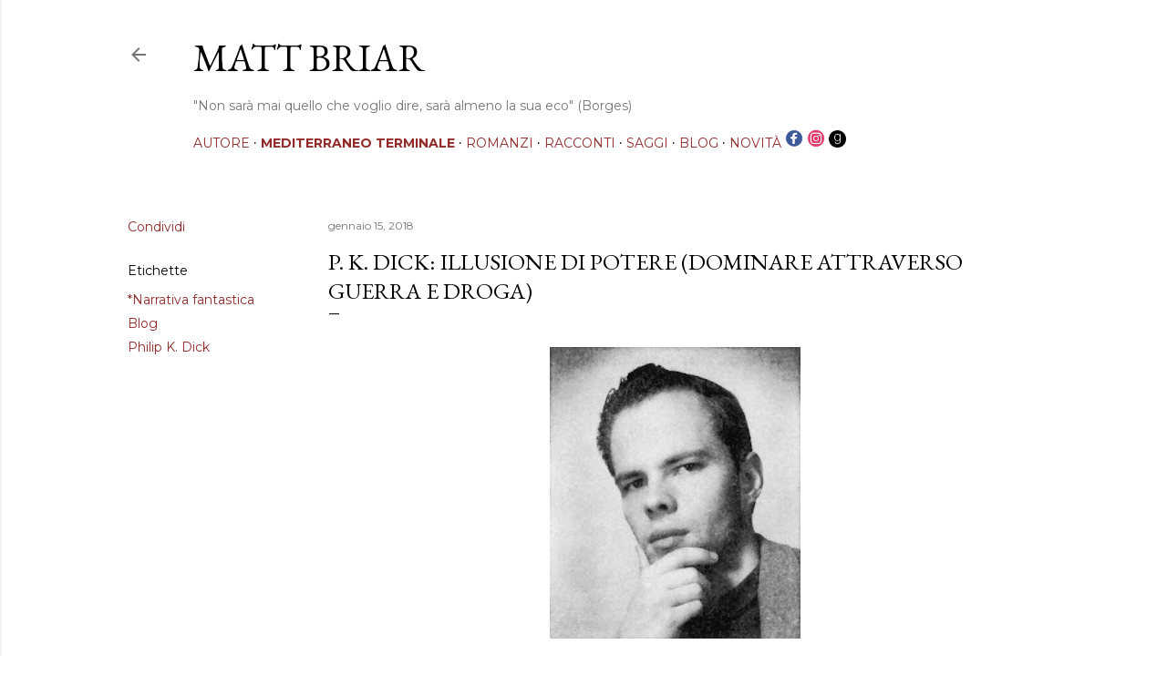

--- FILE ---
content_type: text/html; charset=UTF-8
request_url: http://www.mattbriar.com/b/stats?style=BLACK_TRANSPARENT&timeRange=ALL_TIME&token=APq4FmANRPe-cKO6BShIFRENLIg7yLMn8apqwWHvoIPRNFhdP0f_vglfIsZVxMtcSoaeOk809o7kWJaEG51dUHR-5xLCi_PNSw
body_size: 261
content:
{"total":903803,"sparklineOptions":{"backgroundColor":{"fillOpacity":0.1,"fill":"#000000"},"series":[{"areaOpacity":0.3,"color":"#202020"}]},"sparklineData":[[0,49],[1,40],[2,22],[3,90],[4,27],[5,17],[6,48],[7,33],[8,22],[9,24],[10,20],[11,25],[12,45],[13,54],[14,25],[15,24],[16,24],[17,25],[18,34],[19,37],[20,67],[21,34],[22,22],[23,62],[24,16],[25,66],[26,69],[27,71],[28,100],[29,55]],"nextTickMs":211764}